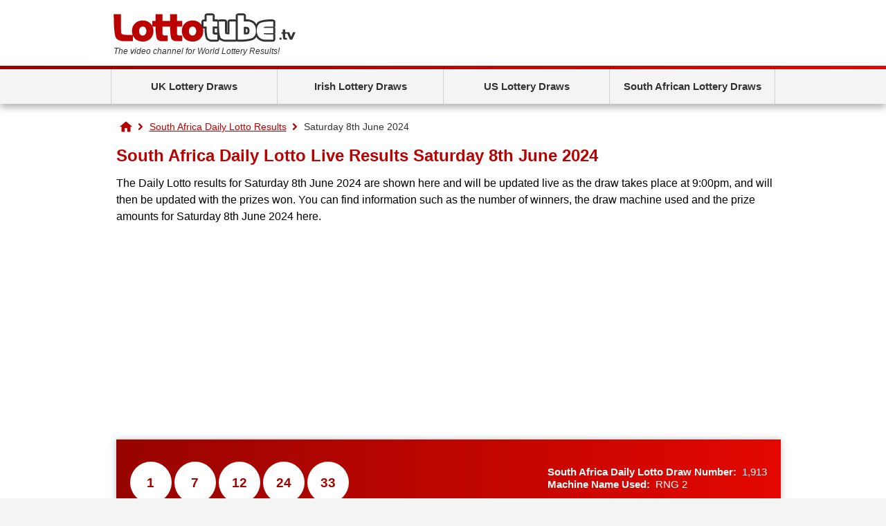

--- FILE ---
content_type: text/html; charset=utf-8
request_url: https://www.lottotube.tv/south-africa-daily-lotto/results/saturday-08-june-2024
body_size: 3088
content:
<!DOCTYPE html>
<html lang="en">

<head>
	<meta http-equiv="Content-Type" content="text/html; charset=iso-8859-1">
	<title>South Africa Daily Lotto Live Results Saturday 8th June 2024</title>
	<meta name="description" content="View the winning South Africa Daily Lotto Results for Saturday 8th June 2024, including a full prize breakdown. ">
	<meta name="keywords" content="South Africa Daily Lotto results, South Africa Daily Lotto numbers, South Africa Daily Lotto results live, South Africa Daily Lotto results Saturday 8 June 2024">
	<meta name="copyright" content="Copyright (c) 2026 - LottoTube.tv">

	<link href="/includes/style?v=h4abHRzdnUijwLogQHFczc98KWz6StY-sOVUgQ_JYqc1" rel="stylesheet"/>

	
	
	<link rel="shortcut icon" href="/favicon.ico" type="image/x-icon">

	<script async src="https://www.googletagmanager.com/gtag/js?id=G-F53GNKF46J"></script>
	<script>
		window.dataLayer=window.dataLayer||[];
		function gtag(){dataLayer.push(arguments);}
		gtag('js',new Date());
		gtag('config','G-F53GNKF46J');
	</script>
	
	<script async src="https://pagead2.googlesyndication.com/pagead/js/adsbygoogle.js?client=ca-pub-1780404145344281" crossorigin="anonymous"></script>

	<script>
 		function addLoadEvent(e){var t=window.onload;if(typeof window.onload!="function"){window.onload=e}else{window.onload=function(){if(t){t()}e()}}}
  	</script>
	
	
		<meta property="og:title" content="South Africa Daily Lotto Live Results Saturday 8th June 2024">
		<meta property="og:description" content="View the winning South Africa Daily Lotto Results for Saturday 8th June 2024, including a full prize breakdown. ">
		<meta property="og:url" content="/south-africa-daily-lotto/results/saturday-08-june-2024">
		<meta property="og:type" content="website">
		<meta property="og:site_name" content="LottoTube.tv">
		<meta property="og:image" content="http://www.lottotube.tv/images/ogimagelottotubetv.png">
	<link rel="amphtml" href="https://www.lottotube.tv/amp/south-africa-daily-lotto/results/saturday-08-june-2024">

	
</head>
<body>

	<header>

		<div class="inner">

			<div class="top">
				<div class="logoBox">
					<a href="/" id="logo"><img src="/images/template/logo.png" alt="Lottotube.tv"></a>
					<p id="strap"><em>The video channel for World Lottery Results!</em></p>
				</div>
				
			</div>

			<div class="centred" id="mainNav">
			
				

			</div>
			
		</div>

		

			<div class="navBox">
				<div class="inner">
					<nav id="nav">
						<ul>
							<li class="sub">
								<a href="javascript:void(0)">UK Lottery Draws</a>
								<ul class="subNav">
									<li><a href="/results/euromillions-results" title="EuroMillions Results">EuroMillions</a></li>
									<li><a href="/results/lotto-results" title="Lotto Results">Lotto</a></li>
									<li><a href="/results/thunderball-results" title="Thunderball Results">Thunderball</a></li>
									<li><a href="/results/set-for-life-results-live" title="Set For Life Results">Set For Life</a></li>
									<li><a href="/results/health-lottery-results" title="Health Lottery Results">Health Lottery</a></li>
									<li><a href="/results/all-or-nothing-results" title="All or Nothing Results">All or Nothing</a></li>
								</ul>
							</li>
							<li class="sub">
								<a href="javascript:void(0)">Irish Lottery Draws</a>
								<ul class="subNav">
									<li><a href="/results/irish-lottery-results" title="Irish Lotto Results">Irish Lotto</a></li>
									<li><a href="/results/daily-million-results-live" title="Daily Million Results">Daily Million</a></li>
									<li><a href="/results/telly-bingo-results-live" title="Telly Bingo Results">Telly Bingo</a></li>
								</ul>
							</li>
							<li class="sub">
								<a href="javascript:void(0)">US Lottery Draws</a>
								<ul class="subNav">
									<li><a href="/results/powerball-results" title="Powerball Results">Powerball</a></li>
									<li><a href="/results/mega-millions-results" title="Mega Millions Results">Mega Millions</a></li>
									<li><a href="/results/lotto-america-results" title="Lotto America Results">Lotto America</a></li>
									<li><a href="/results/michigan-lotto-47-results" title="Michigan Lotto 47 Results">Michigan Lotto 47</a></li>
									<li><a href="/results/texas-lotto-results" title="Texas Lotto Results">Texas Lotto</a></li>
									<li><a href="/results/oregon-megabucks-results" title="Oregon Megabucks Results">Oregon Megabucks</a></li>
									<li><a href="/results/minnesota-gopher-5-results" title="Minnesota Gopher 5 Results">Minnesota Gopher 5</a></li>
								</ul>
							</li>
							<li class="sub">
								<a href="javascript:void(0)">South African Lottery Draws</a>
								<ul class="subNav">
									<li><a href="/results/south-africa-lotto-results-live" title="South Africa Lotto Results">Lotto</a></li>
									<li><a href="/results/south-africa-powerball-results-live" title="South Africa Powerball Results">Powerball</a></li>
									<li><a href="/results/south-africa-daily-lotto-results-live" title="South Africa Daily Lotto Results">Daily Lotto</a></li>
								</ul>
							</li>
						</ul>
					</nav>
				</div>
			</div>

		

	</header>

	<div id="mainContainer">

	<ol id="breadcrumb" itemscope itemtype="http://schema.org/BreadcrumbList">
		<li itemprop="itemListElement" itemscope itemtype="http://schema.org/ListItem"><a href="/" title="LottoTube" itemprop="item"><span itemprop="name">Home</span></a><meta itemprop="position" content="1"></li>
		<li itemprop="itemListElement" itemscope itemtype="http://schema.org/ListItem"><a href="/results/south-africa-daily-lotto-results-live" title="South Africa Daily Lotto Results" itemprop="item"><span itemprop="name">South Africa Daily Lotto Results</span></a><meta itemprop="position" content="2"></li>
		<li>Saturday 8th June 2024</li>  
	</ol>

	<div id="content" class="page">
		
		<h1>South Africa Daily Lotto Live Results Saturday 8th June 2024</h1>

		<p>The Daily Lotto results for Saturday 8th June 2024 are shown here and will be updated live as the draw takes place at 9:00pm, and will then be updated with the prizes won. You can find information such as the number of winners, the draw machine used and the prize amounts for Saturday 8th June 2024 here.</p>
		
		<div class="box full">	
			<div class="results">
				<ul class="balls">
					
						<li style="margin-top:12px;" class="euromillions ball ball">1</li>
					
						<li style="margin-top:12px;" class="euromillions ball ball">7</li>
					
						<li style="margin-top:12px;" class="euromillions ball ball">12</li>
					
						<li style="margin-top:12px;" class="euromillions ball ball">24</li>
					
						<li style="margin-top:12px;" class="euromillions ball ball">33</li>
					
				</ul>
				<div class="drawInfo">
					<br><strong>South Africa Daily Lotto Draw Number:</strong>&nbsp;&nbsp;1,913
					<br><strong>Machine Name Used:</strong>&nbsp;&nbsp;RNG 2				
				</div>
			</div>
		</div>

		
		
			<a id="prizeBreakdown"></a>
			<h2>Saturday's South Africa Daily Lotto Prize Payouts</h2>
			
			<table class="prizeBreakdown table mobFormat" cellpadding="3" cellspacing="0">
				<thead>
					<tr>
						<th style="text-align: left;">Division</th>
						<th style="text-align: left;">Numbers Matched</th>
						<th style="text-align: right;">Winnings</th>
						<th style="text-align: right;">Winners</th>
						<th style="text-align: right;">Division Pool Total</th>
					</tr>
				</thead>
				<tbody>
					
						<tr>
							
								<td style="text-align: left;" class="nowrap colour" data-title="Division"><strong>1</strong></td>
							
							<td style="text-align: left;" class="nowrap" data-title="Numbers Matched">
								5
								
							</td>
							<td style="text-align: right;" data-title="Winnings">R78,349.20</td>
							<td style="text-align: right;" data-title="Winners">7</td>
							<td style="text-align: right;" data-title="Division Pool Total">
								R548,444.40
							</td>
						</tr>
						
						<tr>
							
								<td style="text-align: left;" class="nowrap colour" data-title="Division"><strong>2</strong></td>
							
							<td style="text-align: left;" class="nowrap" data-title="Numbers Matched">
								4
								
							</td>
							<td style="text-align: right;" data-title="Winnings">R283.30</td>
							<td style="text-align: right;" data-title="Winners">446</td>
							<td style="text-align: right;" data-title="Division Pool Total">
								R126,351.80
							</td>
						</tr>
						
						<tr>
							
								<td style="text-align: left;" class="nowrap colour" data-title="Division"><strong>3</strong></td>
							
							<td style="text-align: left;" class="nowrap" data-title="Numbers Matched">
								3
								
							</td>
							<td style="text-align: right;" data-title="Winnings">R19.80</td>
							<td style="text-align: right;" data-title="Winners">12,778</td>
							<td style="text-align: right;" data-title="Division Pool Total">
								R253,004.40
							</td>
						</tr>
						
						<tr>
							
								<td style="text-align: left;" class="nowrap colour" data-title="Division"><strong>4</strong></td>
							
							<td style="text-align: left;" class="nowrap" data-title="Numbers Matched">
								2
								
							</td>
							<td style="text-align: right;" data-title="Winnings">R4.90</td>
							<td style="text-align: right;" data-title="Winners">126,535</td>
							<td style="text-align: right;" data-title="Division Pool Total">
								R620,021.50
							</td>
						</tr>
						
						<tr class="totals">
							
								<td style="text-align: left;" class="nowrap colour noBefore"><strong>Totals</strong></td>
							
							<td style="text-align: left;" class="nowrap" data-title="Numbers Matched">
								
									-
								
							</td>
							<td style="text-align: right;" data-title="Winnings">-</td>
							<td style="text-align: right;" data-title="Winners">139,766</td>
							<td style="text-align: right;" data-title="Total Prize Amount Paid">
								R1,547,822.10
							</td>
						</tr>
						
						<tr class="totalsDark">
							<td class="nowrap noBefore colour" colspan="5">
								<strong>Total Sales:</strong> R3,081,147
							</td>
						</tr>
					
				</tbody>
			</table>
			
		
			
	</div>

	</div>

	

	<footer>
	
		<div class="innerBox">
			<a href="/" id="footerLogo"><img src="/images/template/logo-alt.png" alt="LottoTube.tv"></a>
			
			<a href="/sitemap" title="LottoTube.tv Sitemap">Sitemap</a><br>
			<a href="/privacy-policy" title="LottoTube.tv Privacy Policy">Privacy policy</a><br>
			<p class="copyright">All Video &amp; Textual Content Copyright &copy; 2026 LottoTube.tv</p>
		</div>
		
	</footer>
	
	
	
</body>
</html>	

--- FILE ---
content_type: text/html; charset=utf-8
request_url: https://www.google.com/recaptcha/api2/aframe
body_size: 266
content:
<!DOCTYPE HTML><html><head><meta http-equiv="content-type" content="text/html; charset=UTF-8"></head><body><script nonce="iojUVuk4baD90Hr5JiQbYA">/** Anti-fraud and anti-abuse applications only. See google.com/recaptcha */ try{var clients={'sodar':'https://pagead2.googlesyndication.com/pagead/sodar?'};window.addEventListener("message",function(a){try{if(a.source===window.parent){var b=JSON.parse(a.data);var c=clients[b['id']];if(c){var d=document.createElement('img');d.src=c+b['params']+'&rc='+(localStorage.getItem("rc::a")?sessionStorage.getItem("rc::b"):"");window.document.body.appendChild(d);sessionStorage.setItem("rc::e",parseInt(sessionStorage.getItem("rc::e")||0)+1);localStorage.setItem("rc::h",'1768941965037');}}}catch(b){}});window.parent.postMessage("_grecaptcha_ready", "*");}catch(b){}</script></body></html>